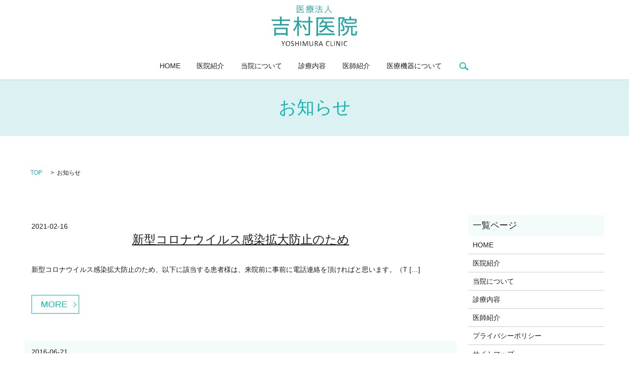

--- FILE ---
content_type: text/html; charset=UTF-8
request_url: https://www.yoshimura-iin.com/category/news
body_size: 3923
content:

<!DOCTYPE HTML>
<html lang="ja" prefix="og: http://ogp.me/ns#">
<head>
  <meta charset="utf-8">
  <meta http-equiv="X-UA-Compatible" content="IE=edge,chrome=1">
  <meta name="viewport" content="width=device-width, initial-scale=1">
  <title>お知らせ | 医療法人　吉村医院</title>
  
<!-- All in One SEO Pack 2.3.4.2 by Michael Torbert of Semper Fi Web Designob_start_detected [-1,-1] -->
<meta name="robots" content="noindex,follow" />

<link rel="canonical" href="https://www.yoshimura-iin.com/category/news" />
<!-- /all in one seo pack -->
<link rel="alternate" type="application/rss+xml" title="医療法人　吉村医院 &raquo; お知らせ カテゴリーのフィード" href="https://www.yoshimura-iin.com/category/news/feed" />
<link rel='stylesheet' id='contact-form-7-css'  href='https://www.yoshimura-iin.com/wp-content/plugins/contact-form-7/includes/css/styles.css?ver=4.4.2' type='text/css' media='all' />
<script type='text/javascript' src='https://www.yoshimura-iin.com/wp-content/themes/epress/assets/js/vendor/jquery.min.js?ver=4.4.33'></script>
  <link rel="stylesheet" href="https://www.yoshimura-iin.com/wp-content/themes/epress/assets/css/main.css">
  <script src="https://www.yoshimura-iin.com/wp-content/themes/epress/assets/js/vendor/respond.min.js"></script>

  <!-- facebook -->
  <script>(function(d, s, id) {
    var js, fjs = d.getElementsByTagName(s)[0];
    if (d.getElementById(id)) return;
    js = d.createElement(s); js.id = id;
    js.src = "//connect.facebook.net/ja_JP/sdk.js#xfbml=1&version=v2.0";
    fjs.parentNode.insertBefore(js, fjs);
  }(document, 'script', 'facebook-jssdk'));</script>

</head>
<body class="scrollTop">

  <header>
    <section class="primary_header">
      <div class="row">
                <div class="title">
                      <a href="https://www.yoshimura-iin.com/">
              <object type="image/svg+xml" data="/wp-content/uploads/logo.svg" alt="医療法人　吉村医院"></object>
            </a>
                  </div>
        <nav class="global_nav"><ul><li><a href="https://www.yoshimura-iin.com/">HOME</a></li>
<li><a href="https://www.yoshimura-iin.com/company">医院紹介</a></li>
<li><a href="https://www.yoshimura-iin.com/about">当院について</a></li>
<li><a href="https://www.yoshimura-iin.com/contents">診療内容</a></li>
<li><a href="https://www.yoshimura-iin.com/profile">医師紹介</a></li>
<li><a href="/about#anc01">医療機器について</a></li>

              <li class="gnav_search">
                <a href="#">search</a>
  <div class="epress_search">
    <form method="get" action="https://www.yoshimura-iin.com/">
      <input type="text" placeholder="" class="text" name="s" autocomplete="off" value="">
      <input type="submit" value="Search" class="submit">
    </form>
  </div>
  </li>
            </ul>
            <div class="menu_icon">
              <a href="#menu"><span>メニュー開閉</span></a>
            </div></nav>      </div>
    </section>
  </header>



  <main>

    
    
    
        <h1 class="wow" style="";>

        お知らせ
      
      </h1>



    
    


    <section class="bread_wrap">

      <div class="container gutters">

        <div class="row bread">

              <ul class="col span_12">
      <li><a href="https://www.yoshimura-iin.com">TOP</a></li>

    
    
      <li>お知らせ</li>
    </ul>
  
        </div>

      </div>

    </section>

    <section>

      <div class="container gutters">

        <div class="row">

          <div class="col span_9 column_main">

                              <article class="row article_list">
        <div class="col span_12">
          <div class="article_date">
            <p>2021-02-16</p>
          </div>
          <h2 class="wow">
            <a href="https://www.yoshimura-iin.com/news/206">新型コロナウイルス感染拡大防止のため</a>
          </h2>
        </div>
        <div class="col span_12 article_list_content">
          新型コロナウイルス感染拡大防止のため、以下に該当する患者様は、来院前に事前に電話連絡を頂ければと思います。（T [&hellip;]          <div class="article_button">
            <p class="effect01 more"><a href="https://www.yoshimura-iin.com/news/206" class="add_arrow">MORE</a></p>
          </div>
        </div>
      </article>
                    <article class="row article_list">
        <div class="col span_12">
          <div class="article_date">
            <p>2016-06-21</p>
          </div>
          <h2 class="wow">
            <a href="https://www.yoshimura-iin.com/news/110">ホームページを制作しました。</a>
          </h2>
        </div>
        <div class="col span_12 article_list_content">
          ホームページを制作しました。          <div class="article_button">
            <p class="effect01 more"><a href="https://www.yoshimura-iin.com/news/110" class="add_arrow">MORE</a></p>
          </div>
        </div>
      </article>
        
          </div>

          <div class="col span_3 column_sub">

            <div class="sidebar">
    <div class="widget_wrap"><p class="widget_header">一覧ページ</p>		<ul>
			<li class="page_item page-item-6"><a href="https://www.yoshimura-iin.com/">HOME</a></li>
<li class="page_item page-item-19"><a href="https://www.yoshimura-iin.com/company">医院紹介</a></li>
<li class="page_item page-item-21"><a href="https://www.yoshimura-iin.com/about">当院について</a></li>
<li class="page_item page-item-23"><a href="https://www.yoshimura-iin.com/contents">診療内容</a></li>
<li class="page_item page-item-25"><a href="https://www.yoshimura-iin.com/profile">医師紹介</a></li>
<li class="page_item page-item-11"><a href="https://www.yoshimura-iin.com/policy">プライバシーポリシー</a></li>
<li class="page_item page-item-15"><a href="https://www.yoshimura-iin.com/sitemap">サイトマップ</a></li>
		</ul>
		</div><div class="widget_wrap"><p class="widget_header">カテゴリー</p>		<ul>
	<li class="cat-item cat-item-2 current-cat"><a href="https://www.yoshimura-iin.com/category/news" >お知らせ</a>
</li>
		</ul>
</div>		<div class="widget_wrap">		<p class="widget_header">最近の投稿</p>		<ul>
					<li>
				<a href="https://www.yoshimura-iin.com/news/206">新型コロナウイルス感染拡大防止のため</a>
						</li>
					<li>
				<a href="https://www.yoshimura-iin.com/news/110">ホームページを制作しました。</a>
						</li>
				</ul>
		</div>		<div class="widget_wrap"><p class="widget_header">アーカイブ</p>		<ul>
			<li><a href='https://www.yoshimura-iin.com/date/2021/02'>2021年2月</a></li>
	<li><a href='https://www.yoshimura-iin.com/date/2016/06'>2016年6月</a></li>
		</ul>
		</div><div class="widget_wrap"><div id="calendar_wrap" class="calendar_wrap"><table id="wp-calendar">
	<caption>2026年1月</caption>
	<thead>
	<tr>
		<th scope="col" title="月曜日">月</th>
		<th scope="col" title="火曜日">火</th>
		<th scope="col" title="水曜日">水</th>
		<th scope="col" title="木曜日">木</th>
		<th scope="col" title="金曜日">金</th>
		<th scope="col" title="土曜日">土</th>
		<th scope="col" title="日曜日">日</th>
	</tr>
	</thead>

	<tfoot>
	<tr>
		<td colspan="3" id="prev"><a href="https://www.yoshimura-iin.com/date/2021/02">&laquo; 2月</a></td>
		<td class="pad">&nbsp;</td>
		<td colspan="3" id="next" class="pad">&nbsp;</td>
	</tr>
	</tfoot>

	<tbody>
	<tr>
		<td colspan="3" class="pad">&nbsp;</td><td>1</td><td>2</td><td>3</td><td>4</td>
	</tr>
	<tr>
		<td>5</td><td>6</td><td>7</td><td>8</td><td>9</td><td>10</td><td>11</td>
	</tr>
	<tr>
		<td>12</td><td>13</td><td>14</td><td>15</td><td>16</td><td>17</td><td>18</td>
	</tr>
	<tr>
		<td>19</td><td>20</td><td>21</td><td>22</td><td id="today">23</td><td>24</td><td>25</td>
	</tr>
	<tr>
		<td>26</td><td>27</td><td>28</td><td>29</td><td>30</td><td>31</td>
		<td class="pad" colspan="1">&nbsp;</td>
	</tr>
	</tbody>
	</table></div></div>1  </div>

          </div>

        </div>

      </div>

    </section>



    
    
<section class="comp_info">

<div class="container gutters">

<div class="row shopinfo">

<div class="col span_6">

<h3>医療法人 <span>吉村医院</span></h3>

<p>お問い合わせ<br /> <strong><span>TEL</span> 0774-76-8424</strong><br /> <br /> 住所：〒619-1154 京都府木津川市加茂町駅東二丁目6番地12<br />        JR加茂駅東口 徒歩2分</p>

<table class="table-schedule">
<thead>
<tr>
<th>診療時間</th>
<th>月</th>
<th>火</th>
<th>水</th>
<th>木</th>
<th>金</th>
<th>土</th>
</tr>
</thead>
<tbody>
<tr>
<th>午前09：00 ~ 12：00</th>
<td><img src="/wp-content/uploads/kuromaru.gif" alt="午前09：00 ~ 12：00診療"/></td>
<td><img src="/wp-content/uploads/kuromaru.gif" alt="午前09：00 ~ 12：00診療" /></td>
<td><img src="/wp-content/uploads/kuromaru.gif" alt="午前09：00 ~ 12：00診療" /></td>
<td><img src="/wp-content/uploads/kuromaru.gif" alt="午前09：00 ~ 12：00診療" /></td>
<td><img src="/wp-content/uploads/kuromaru.gif" alt="午前09：00 ~ 12：00診療" /></td>
<td><img src="/wp-content/uploads/kuromaru.gif" alt="午前09：00 ~ 12：00診療" /></td>
</tr>
<tr>
<th>午後14：00 ~ 16：00</th>
<td>/</td>
<td>/</td>
<td>○</td>
<td>/</td>
<td>/</td>
<td>/</td>
</tr>
<tr>
<th>夜間17：00 ~ 19：30</th>
<td><big>▲</big></td>
<td><img src="/wp-content/uploads/kuromaru.gif" alt="夜間17：00 ~ 19：30診療" /></td>
<td>/</td>
<td><img src="/wp-content/uploads/kuromaru.gif" alt="夜間17：00 ~ 19：30診療" /></td>
<td><img src="/wp-content/uploads/kuromaru.gif" alt="夜間17：00 ~ 19：30診療" /></td>
<td>/</td>
</tr>
</tbody>
</table>

<p>【休診】日曜日・祝日<br /> <span>※月曜日は午後18:00より</span><br /> ※水曜日午後は予約制の専門診(生活習慣病)です<br>※管理栄養士による栄養指導をしております。詳細はお問い合わせ下さい。</p>

</div>

<div class="col span_6">

<div class="map_container" style="margin-bottom: 10%;"><iframe width="300" height="150" style="border: 0;" src="https://www.google.com/maps/embed?pb=!1m0!3m2!1sja!2sus!4v1468910008809!6m8!1m7!1srAuiVWEGbrcAAAQvPCIeyg!2m2!1d34.75182460377361!2d135.870924008015!3f2.75!4f-0.7199999999999989!5f0.4000000000000002" frameborder="0" allowfullscreen="allowfullscreen" class="googlemap"></iframe></div>

</div>

</div>

</div>

</section>

    
  </main>

<footer>
    <div class="container">
      <div class="row">
        <nav class="col span_6"><ul><li><a href="https://www.yoshimura-iin.com/">HOME</a></li>
<li><a href="https://www.yoshimura-iin.com/policy">プライバシーポリシー</a></li>
<li><a href="https://www.yoshimura-iin.com/sitemap">サイトマップ</a></li>
</ul></nav>        <div class="col span_6 copyright">
          <p>Copyright(C) 医療法人 吉村医院 All Rights Reserved.</p>
        </div>
      </div>
    </div>
    <p class="pagetop"><a href="#top"></a></p>
  </footer>

  <script src="https://www.yoshimura-iin.com/wp-content/themes/epress/assets/js/vendor/bundle.js"></script>
  <script src="https://www.yoshimura-iin.com/wp-content/themes/epress/assets/js/main.js"></script>

  <!-- twitter -->
  <script>!function(d,s,id){var js,fjs=d.getElementsByTagName(s)[0],p=/^http:/.test(d.location)?'http':'https';if(!d.getElementById(id)){js=d.createElement(s);js.id=id;js.src=p+'://platform.twitter.com/widgets.js';fjs.parentNode.insertBefore(js,fjs);}}(document, 'script', 'twitter-wjs');</script>
  <!-- google+ -->
  <script src="https://apis.google.com/js/platform.js" async defer>{lang: "ja"}</script>

  <script type='text/javascript' src='https://www.yoshimura-iin.com/wp-content/plugins/contact-form-7/includes/js/jquery.form.min.js?ver=3.51.0-2014.06.20'></script>
<script type='text/javascript'>
/* <![CDATA[ */
var _wpcf7 = {"loaderUrl":"https:\/\/www.yoshimura-iin.com\/wp-content\/plugins\/contact-form-7\/images\/ajax-loader.gif","recaptchaEmpty":"\u3042\u306a\u305f\u304c\u30ed\u30dc\u30c3\u30c8\u3067\u306f\u306a\u3044\u3053\u3068\u3092\u8a3c\u660e\u3057\u3066\u304f\u3060\u3055\u3044\u3002","sending":"\u9001\u4fe1\u4e2d ..."};
/* ]]> */
</script>
<script type='text/javascript' src='https://www.yoshimura-iin.com/wp-content/plugins/contact-form-7/includes/js/scripts.js?ver=4.4.2'></script>
</body>
</html>



--- FILE ---
content_type: image/svg+xml
request_url: https://www.yoshimura-iin.com/wp-content/uploads/logo.svg
body_size: 18419
content:
<?xml version="1.0" encoding="utf-8"?>
<!-- Generator: Adobe Illustrator 19.2.1, SVG Export Plug-In . SVG Version: 6.00 Build 0)  -->
<svg version="1.1" id="レイヤー_1" xmlns="http://www.w3.org/2000/svg" xmlns:xlink="http://www.w3.org/1999/xlink" x="0px"
	 y="0px" viewBox="0 0 174.4 84.5" style="enable-background:new 0 0 174.4 84.5;" xml:space="preserve">
<style type="text/css">
	.st0{fill:#24A39F;}
	.st1{fill:#323333;}
</style>
<g>
	<path class="st0" d="M66.1,15.6c-0.5-0.1-1-0.1-1.7-0.1h-12v0.8h-1.3c0.1-0.6,0.1-1.2,0.1-1.9V2.9c0-0.7,0-1.2-0.1-1.8
		c0.5,0.1,1,0.1,1.8,0.1h11c0.7,0,1.1,0,1.7-0.1v1.2c-0.5-0.1-1-0.1-1.7-0.1H52.4v12.3h12c0.7,0,1.2,0,1.7-0.1V15.6z M60,8.8
		c0.9,2,2.4,3,5.5,3.8c-0.3,0.3-0.5,0.6-0.6,1.1c-1.8-0.6-2.6-1-3.6-1.7c-0.9-0.7-1.6-1.5-2.1-2.6c-0.5,1.2-1.1,2-2,2.6
		c-0.9,0.7-1.9,1.2-3.1,1.6c-0.2-0.4-0.4-0.7-0.7-1c2.7-0.8,4.3-2,4.9-3.8h-3.1c-0.9,0-1.3,0-1.8,0.1V7.8c0.5,0.1,0.9,0.1,1.8,0.1
		h3.3c0.1-0.8,0.2-1.2,0.2-2.5H56c-0.5,0.8-0.8,1.1-1.6,2c-0.3-0.3-0.5-0.4-0.9-0.6c1.2-1.1,1.9-2.1,2.4-3.3
		c0.1-0.3,0.2-0.5,0.3-0.9l1.1,0.3c-0.1,0.3-0.1,0.3-0.4,0.8c-0.1,0.2-0.2,0.4-0.3,0.7h6.2c0.9,0,1.3,0,1.7-0.1v1.1
		c-0.5-0.1-1-0.1-1.7-0.1h-3c-0.1,1.7-0.1,1.7-0.2,2.5h4.4c0.8,0,1.2,0,1.7-0.1v1.2c-0.5-0.1-1-0.1-1.7-0.1H60z"/>
	<path class="st0" d="M78.1,1.4c0-0.5,0-0.8-0.1-1.2h1.3c-0.1,0.3-0.1,0.6-0.1,1.2v0.2h4.6c0.9,0,1.4,0,1.9-0.1v1.1
		c-0.5-0.1-1-0.1-1.9-0.1H73.3v3.1c0,3.4-0.3,5.9-0.8,7.5c-0.4,1.1-0.7,1.8-1.6,3c-0.3-0.4-0.5-0.5-0.9-0.8c0.8-0.9,1.3-1.9,1.6-3
		c0.3-0.8,0.4-1.5,0.5-3.1c-0.7,0.4-1.2,0.7-1.9,1.1c-0.2,0.1-0.2,0.1-0.4,0.2l-0.4-1.1c0.6-0.1,1.8-0.7,2.8-1.3c0-0.7,0-1.1,0-1.9
		c0-3.7,0-4.1-0.1-4.8c0.6,0.1,1.2,0.1,2,0.1h3.9V1.4z M70.5,3.5c0.6,1.1,0.8,1.7,1.3,3.2l-0.9,0.5c-0.4-1.4-0.7-2.1-1.3-3.2
		L70.5,3.5z M76.7,13c-1.1,1.4-1.8,2.1-3.2,3c-0.3-0.4-0.5-0.5-0.8-0.8c1.5-0.9,2.2-1.5,3-2.8L76.7,13z M75.2,8.5
		c-0.4,0.3-0.7,0.5-1.4,0.8c-0.2-0.3-0.3-0.5-0.6-0.8c1-0.4,1.5-0.8,2.3-1.4c-0.5-0.5-0.9-0.9-1.6-1.3l0.7-0.6
		c0.7,0.5,1.1,0.9,1.6,1.3c0.6-0.6,0.9-1,1.4-1.7h-2.3c-0.7,0-1.1,0-1.5,0.1v-1C74.2,4,74.6,4,75.3,4h2.8c0.2-0.4,0.2-0.6,0.4-1.1
		L79.7,3c-0.2,0.5-0.3,0.6-0.5,1h4.5c0.7,0,1.2,0,1.7-0.1V5c-0.5-0.1-0.9-0.1-1.7-0.1h-2.9c0.6,0.9,0.9,1.2,1.7,1.8
		c0.8-0.6,1.2-1,1.5-1.5L85,5.8c-0.8,0.7-1.2,1-1.7,1.5c0.9,0.6,1.5,0.9,2.8,1.3c-0.3,0.4-0.4,0.6-0.5,0.9c-0.9-0.4-1.3-0.6-2-1v2.1
		c0,0.9,0,1.2,0.1,1.6c-0.4-0.1-0.9-0.1-1.5-0.1h-2.3v3c0,0.9-0.4,1.2-1.6,1.2c-0.6,0-1.2,0-1.9-0.1c0-0.4-0.1-0.7-0.3-1.1
		c0.7,0.1,1.3,0.2,1.9,0.2c0.6,0,0.7-0.1,0.7-0.4v-2.7h-1.8c-0.8,0-1.2,0-1.7,0.1c0.1-0.5,0.1-0.7,0.1-1.6V8.5z M76.2,9.1h6.3V7.9
		h-6.3V9.1z M76.2,11.3h6.3V10h-6.3V11.3z M81.7,7c-0.8-0.7-1.1-1.1-1.8-2.1h-1.1c-0.5,0.9-1,1.4-1.7,2.1H81.7z M82.3,12.4
		c1.1,1.3,1.9,1.9,3.3,2.7c-0.2,0.2-0.5,0.5-0.7,0.9c-1.5-1-2.3-1.6-3.4-3L82.3,12.4z"/>
	<path class="st0" d="M88.7,4.8c1.1,0.7,1.7,1.1,3,2.2L91,8c-1-1-1.8-1.6-3-2.3L88.7,4.8z M91.8,10.5c-0.7,1.9-1.3,2.9-2.3,4.7
		c-0.1,0.2-0.2,0.3-0.3,0.7l-1-0.9c0.3-0.4,0.6-0.8,1.1-1.5c0.7-1.3,1.1-2,1.7-3.6L91.8,10.5z M89.8,0.7C90.9,1.5,91.6,2,92.6,3
		l-0.7,0.9c-0.9-1-1.6-1.6-2.8-2.4L89.8,0.7z M94.8,4.4c-0.6,0-1.2,0-1.7,0.1V3.3c0.4,0.1,1,0.1,1.7,0.1h2.4V2.2
		c0-0.8,0-1.3-0.1-1.7h1.3c-0.1,0.5-0.1,1-0.1,1.7v1.2h3.3c0.6,0,1.1,0,1.6-0.1v1.2c-0.5-0.1-0.9-0.1-1.6-0.1h-3.3v3.2h3.9
		c0.7,0,1.1,0,1.6-0.1v1.2c-0.5-0.1-1-0.1-1.6-0.1h-4.5c-1,2.6-1.4,3.4-2.4,5.5c3.1-0.3,4.3-0.4,6-0.8c-0.7-1.2-1.1-1.7-2.1-3
		l0.9-0.5c1.5,1.9,2.4,3.2,3.7,5.5l-1.1,0.6c-0.5-0.9-0.6-1.2-0.9-1.8c-1.4,0.2-1.4,0.2-3.1,0.5c-1.3,0.2-1.3,0.2-5.1,0.6
		c-0.7,0.1-1,0.1-1.3,0.2L92,14.3c0.3,0,0.4,0,0.6,0c0.3,0,0.8,0,1.5-0.1c1.2-2,1.9-3.6,2.5-5.6H94c-0.6,0-1.2,0-1.7,0.1V7.5
		c0.5,0.1,1,0.1,1.7,0.1h3.2V4.4H94.8z"/>
	<path class="st0" d="M115.6,0.7c-0.1,0.3-0.1,1-0.1,1.6c0,1,0.2,2.8,0.4,3.8c0.3,1.4,1.2,3.5,2.3,4.9c0.7,1,1.6,2,2.6,2.8
		c0.6,0.5,1,0.8,2,1.4c-0.4,0.4-0.6,0.6-0.9,1.1c-2.1-1.5-3.4-2.7-4.6-4.5c-1.1-1.6-1.7-3.2-2.3-5.6c-0.3,1.7-0.6,2.6-1.2,3.9
		c-0.6,1.3-1.4,2.5-2.5,3.6c-1,1-1.7,1.6-3.2,2.6c-0.3-0.5-0.5-0.7-0.9-1c1.8-1,2.6-1.6,3.6-2.6c2.4-2.6,3.6-6,3.6-10.3
		c0-0.7,0-1.1-0.1-1.5H115.6z"/>
</g>
<g>
	<path class="st0" d="M16.7,27.3c0-1.9,0-2.8-0.3-3.8h3.9c-0.2,1.1-0.3,2.1-0.3,3.8v2.1h12.7c2.1,0,3.5-0.1,4.7-0.3v3.5
		c-1.5-0.2-2.8-0.2-4.7-0.2H20v6.4h10.6c2,0,3.1,0,4.2-0.2v3.4c-1.1-0.1-2.4-0.2-4.2-0.2H6.7c-1.8,0-3.1,0.1-4.2,0.2v-3.4
		c1.1,0.2,2.3,0.2,4.2,0.2h10v-6.4H4.6c-2.2,0-3.4,0-4.7,0.2v-3.5c1.3,0.2,2.7,0.3,4.7,0.3h12.1V27.3z M4.9,62.5
		c0.2-1.4,0.3-2.7,0.3-4.2v-8.5c0-1.4,0-2.5-0.2-3.7c1,0.1,1.8,0.2,3.3,0.2h21c1.5,0,2.3,0,3.3-0.2c-0.2,1.2-0.2,2.2-0.2,3.7v8.5
		c0,1.6,0.1,2.9,0.3,4.2h-3.6v-2H8.4v2H4.9z M8.4,57.4h20.5v-8.1H8.4V57.4z"/>
	<path class="st0" d="M52.1,27.5c0-1.7-0.1-2.7-0.3-3.8h3.7c-0.2,1.2-0.3,2.1-0.3,3.9v4.5H57c1.4,0,2.5,0,3.8-0.2v3.4
		C59.5,35.1,58.4,35,57,35h-1.6c1.8,4.3,3.4,6.7,6,9.5c-0.7,0.9-1.2,1.8-1.8,3c-2.1-2.9-3.1-4.6-4.6-8.2c0.2,2.8,0.2,4.2,0.2,7.5v12
		c0,2,0.1,3.1,0.3,4.3h-3.7c0.2-1.1,0.3-2.3,0.3-4.2v-11c0-2.9,0-4.8,0.2-7.5c-1.8,5.8-3.7,9.5-6.6,13.3c-0.6-1.3-1.2-2.2-2-3
		c3.3-3.7,6.6-10.2,7.9-15.6h-2.7c-1.6,0-2.6,0-3.9,0.2v-3.4c1.3,0.1,2.4,0.2,4,0.2h3.1V27.5z M78.3,58.3c0,1.7-0.4,2.7-1.3,3.2
		c-0.7,0.4-1.9,0.6-4.2,0.6c-1.5,0-2.6,0-4.9-0.2c-0.2-1.5-0.4-2.3-1-3.5c2.8,0.4,4.4,0.5,5.9,0.5c1.8,0,2.1-0.2,2.1-1.1V35.5h-8.6
		c-1.8,0-3.5,0.1-4.6,0.3v-3.5c1.2,0.2,2.6,0.3,4.6,0.3H75v-3.6c0-2.1-0.1-3.7-0.3-5h3.9c-0.2,1.3-0.3,2.9-0.3,5v3.6h0.9
		c1.8,0,2.9-0.1,4.1-0.3v3.4c-1.3-0.1-2.7-0.2-4.1-0.2h-1V58.3z M68.2,51.5c-1.8-4.6-3.3-7.2-5.9-10.8l2.9-1.5
		c2.6,3.5,4.2,6.4,6,10.4L68.2,51.5z"/>
	<path class="st0" d="M128.2,61.5c-1.3-0.2-2.5-0.3-4.4-0.3H94.5v2h-3.7c0.2-1.4,0.3-2.9,0.3-4.8V29.6c0-1.9-0.1-3.1-0.2-4.5
		c1.3,0.2,2.5,0.2,4.6,0.2H123c1.8,0,2.9-0.1,4.4-0.3v3.6c-1.4-0.2-2.5-0.3-4.4-0.3H94.5v29.8h29.3c1.9,0,3.1-0.1,4.4-0.3V61.5z
		 M113.5,44.7c1.3,2.5,2.7,4.1,5.2,5.6c2.1,1.3,4.2,2,8.3,3c-0.8,1-1.3,1.9-1.8,3.2c-4.4-1.4-6.6-2.4-8.8-4.1
		c-2.2-1.6-3.8-3.4-5.2-6c-1.1,2.6-2.6,4.5-4.9,6.1c-2.3,1.7-4.6,2.8-7.9,3.9c-0.5-1.2-1.1-2-2-2.9c6.6-1.8,10.5-4.6,12-8.8h-7.3
		c-2.2,0-3.3,0-4.5,0.2v-3.3c1.3,0.2,2.2,0.2,4.5,0.2h7.9c0.3-1.9,0.3-2.1,0.4-5.6h-6.4c-1.2,1.7-2,2.6-3.8,4.5
		c-0.8-0.8-1.4-1.3-2.6-1.9c3.7-3.4,5.8-6.4,6.7-9.9l3.2,1c-0.3,0.7-0.3,0.7-0.6,1.3c-0.5,1-0.7,1.3-1.1,2.2h15.1
		c2.2,0,3.1,0,4.3-0.2v3.3c-1.4-0.2-2.6-0.2-4.2-0.2h-7.3c-0.1,3.5-0.1,3.8-0.4,5.6h10.5c2,0,3.1,0,4.3-0.3V45
		c-1.3-0.2-2.4-0.3-4.3-0.3H113.5z"/>
	<path class="st0" d="M135.8,28.4c0-1.2,0-2.3-0.1-3.5c0.7,0.1,1.6,0.1,3,0.1h6.1c1.4,0,2.1,0,2.7-0.2l1.6,1.8
		c-0.2,0.3-0.4,0.9-0.7,1.4c-1.5,3.8-2.7,6.6-4.3,9.9c1.9,2.5,2.6,3.7,3.3,5.5c0.6,1.6,1,3.5,1,5.2c0,3.7-1.4,4.8-6.3,4.8
		c-0.2,0-0.5,0-0.9,0c-0.1-1.5-0.3-2.2-0.7-3.3c0.9,0.2,1.7,0.3,2.5,0.3c1.9,0,2.3-0.3,2.3-2.1c0-1.8-0.6-3.9-1.6-5.8
		c-0.6-1.2-1.5-2.3-3-4.2c1.9-3.6,3.2-6.6,4.4-10.4h-6v30.9c0,1.9,0,3,0.2,4.3h-3.6c0.2-1.2,0.3-2.6,0.3-4.3V28.4z M153,45.3
		c-1.8,0-2.8,0-4,0.2v-3.3c1.1,0.1,2.4,0.2,4,0.2h16.2c1.9,0,3,0,4.2-0.3v3.3c-1.3-0.2-2.4-0.3-4.2-0.3H165v13c0,0.8,0.5,1,2.9,1
		c1.5,0,2.1-0.2,2.4-0.7c0.4-0.7,0.6-2.3,0.8-5.9c1.2,0.7,1.7,0.9,3.1,1.2c-0.7,7.8-1.3,8.5-6.5,8.5c-4.6,0-5.9-0.6-5.9-2.8V45.3
		h-4.1c-0.4,5.8-1.2,8.5-3.1,11.3c-1.8,2.7-4.4,4.5-9.2,6.5c-0.8-1.2-1.3-1.9-2.3-2.7c4.9-1.6,7.4-3.3,9.1-5.9
		c1.4-2.2,2-4.3,2.2-9.2H153z M158.5,26.7c0-1.3-0.1-2.3-0.3-3.2h3.9c-0.2,0.8-0.3,1.7-0.3,3.2v1.6h7.2c1.5,0,2.9-0.1,4-0.2
		c-0.1,0.9-0.1,1.4-0.1,2.9v3c0,1.3,0,2,0.2,2.9h-3.1v1.5c-1.1-0.1-2-0.2-3.3-0.2h-12.1c-1.3,0-2.3,0-3.3,0.2V37h-3
		c0.1-1.3,0.1-1.6,0.1-3V31c0-1.3,0-1.7-0.1-2.8c1.6,0.1,2.6,0.2,4.5,0.2h5.7V26.7z M169.8,31.3h-18.2v4c0.9,0.1,1.6,0.1,3.1,0.1
		h12.1c1.5,0,2.2,0,3-0.1V31.3z"/>
</g>
<g>
	<path class="st1" d="M23.9,79.7v3.7c0,0,0,0.1,0,0.1c0,0-0.1,0.1-0.1,0.1s-0.1,0-0.2,0s-0.2,0-0.3,0c-0.1,0-0.2,0-0.3,0
		s-0.2,0-0.2,0s-0.1,0-0.1-0.1c0,0,0-0.1,0-0.1v-3.7l-2.8-5.6c-0.1-0.1-0.1-0.2-0.1-0.3c0-0.1,0-0.1,0-0.2c0,0,0.1-0.1,0.2-0.1
		c0.1,0,0.2,0,0.4,0c0.2,0,0.3,0,0.4,0c0.1,0,0.2,0,0.2,0s0.1,0,0.1,0.1c0,0,0.1,0.1,0.1,0.1l1.4,2.9c0.1,0.3,0.3,0.6,0.4,0.9
		c0.1,0.3,0.3,0.6,0.4,0.9h0c0.1-0.3,0.2-0.6,0.4-0.9c0.1-0.3,0.3-0.6,0.4-0.9l1.4-2.9c0-0.1,0-0.1,0.1-0.1c0,0,0.1-0.1,0.1-0.1
		c0,0,0.1,0,0.2,0c0.1,0,0.2,0,0.3,0c0.2,0,0.3,0,0.4,0c0.1,0,0.2,0,0.2,0.1c0,0,0.1,0.1,0,0.2s0,0.2-0.1,0.3L23.9,79.7z"/>
	<path class="st1" d="M37.4,78.5c0,0.8-0.1,1.5-0.3,2.2c-0.2,0.6-0.5,1.2-0.8,1.6c-0.4,0.5-0.8,0.8-1.4,1c-0.6,0.2-1.2,0.4-2,0.4
		c-0.7,0-1.4-0.1-1.9-0.3c-0.5-0.2-1-0.5-1.4-1c-0.4-0.4-0.6-1-0.8-1.6s-0.3-1.4-0.3-2.2c0-0.8,0.1-1.5,0.3-2.1
		c0.2-0.6,0.5-1.2,0.9-1.6c0.4-0.4,0.9-0.8,1.4-1c0.6-0.2,1.2-0.4,2-0.4c0.7,0,1.4,0.1,1.9,0.3c0.5,0.2,1,0.5,1.4,1s0.6,0.9,0.8,1.6
		C37.3,77,37.4,77.7,37.4,78.5z M36,78.6c0-0.6-0.1-1.1-0.1-1.6c-0.1-0.5-0.3-0.9-0.5-1.3c-0.2-0.4-0.5-0.6-0.9-0.8
		c-0.4-0.2-0.9-0.3-1.4-0.3c-0.6,0-1.1,0.1-1.4,0.3c-0.4,0.2-0.7,0.5-0.9,0.9c-0.2,0.4-0.4,0.8-0.5,1.3s-0.2,1-0.2,1.5
		c0,0.6,0,1.1,0.1,1.6c0.1,0.5,0.3,0.9,0.5,1.3c0.2,0.4,0.5,0.6,0.9,0.8c0.4,0.2,0.9,0.3,1.5,0.3c0.6,0,1.1-0.1,1.5-0.3
		c0.4-0.2,0.7-0.5,1-0.9c0.2-0.4,0.4-0.8,0.5-1.3C36,79.6,36,79.1,36,78.6z"/>
	<path class="st1" d="M45.5,80.8c0,0.5-0.1,0.9-0.3,1.2s-0.4,0.7-0.7,0.9c-0.3,0.3-0.7,0.4-1.1,0.6c-0.4,0.1-0.9,0.2-1.3,0.2
		c-0.3,0-0.6,0-0.9-0.1c-0.3-0.1-0.5-0.1-0.8-0.2c-0.2-0.1-0.4-0.2-0.6-0.3c-0.2-0.1-0.3-0.2-0.3-0.2c-0.1-0.1-0.1-0.1-0.1-0.2
		c0-0.1,0-0.2,0-0.4c0-0.1,0-0.2,0-0.3s0-0.1,0-0.2c0,0,0-0.1,0.1-0.1s0.1,0,0.1,0c0.1,0,0.2,0,0.3,0.1c0.1,0.1,0.3,0.2,0.5,0.3
		c0.2,0.1,0.5,0.2,0.7,0.3c0.3,0.1,0.6,0.1,1,0.1c0.3,0,0.5,0,0.8-0.1c0.2-0.1,0.4-0.2,0.6-0.3c0.2-0.1,0.3-0.3,0.4-0.5
		c0.1-0.2,0.1-0.4,0.1-0.7c0-0.3-0.1-0.5-0.2-0.7s-0.3-0.4-0.5-0.5c-0.2-0.2-0.4-0.3-0.7-0.4s-0.5-0.3-0.8-0.4
		c-0.3-0.1-0.6-0.3-0.8-0.4s-0.5-0.3-0.7-0.6s-0.4-0.5-0.5-0.8c-0.1-0.3-0.2-0.6-0.2-1c0-0.4,0.1-0.8,0.2-1.1
		c0.2-0.3,0.4-0.6,0.6-0.8c0.3-0.2,0.6-0.4,1-0.5c0.4-0.1,0.8-0.2,1.2-0.2c0.2,0,0.4,0,0.7,0.1c0.2,0,0.4,0.1,0.6,0.2
		c0.2,0.1,0.4,0.1,0.5,0.2c0.2,0.1,0.3,0.1,0.3,0.2c0,0,0.1,0.1,0.1,0.1c0,0,0,0.1,0,0.1s0,0.1,0,0.2c0,0.1,0,0.1,0,0.2
		c0,0.1,0,0.2,0,0.2c0,0.1,0,0.1,0,0.2c0,0,0,0.1-0.1,0.1s-0.1,0-0.1,0c-0.1,0-0.1,0-0.3-0.1c-0.1-0.1-0.3-0.2-0.4-0.2
		c-0.2-0.1-0.4-0.2-0.6-0.2c-0.2-0.1-0.5-0.1-0.8-0.1c-0.3,0-0.5,0-0.7,0.1s-0.4,0.2-0.5,0.3c-0.1,0.1-0.2,0.3-0.3,0.4
		c-0.1,0.2-0.1,0.3-0.1,0.5c0,0.3,0.1,0.5,0.2,0.7c0.1,0.2,0.3,0.4,0.5,0.5c0.2,0.2,0.5,0.3,0.7,0.4c0.3,0.1,0.5,0.3,0.8,0.4
		c0.3,0.1,0.6,0.3,0.8,0.4c0.3,0.2,0.5,0.3,0.7,0.6c0.2,0.2,0.4,0.5,0.5,0.8C45.4,80,45.5,80.4,45.5,80.8z"/>
	<path class="st1" d="M55.1,83.4c0,0,0,0.1,0,0.1S55,83.5,55,83.5s-0.1,0-0.2,0s-0.2,0-0.3,0c-0.1,0-0.2,0-0.3,0c-0.1,0-0.1,0-0.2,0
		c-0.1,0-0.1,0-0.1-0.1c0,0,0-0.1,0-0.1V79h-4.5v4.4c0,0,0,0.1,0,0.1s-0.1,0.1-0.1,0.1c-0.1,0-0.1,0-0.2,0s-0.2,0-0.3,0
		c-0.1,0-0.2,0-0.3,0s-0.2,0-0.2,0s-0.1,0-0.1-0.1s0-0.1,0-0.1v-9.5c0,0,0-0.1,0-0.1s0.1-0.1,0.1-0.1c0.1,0,0.1,0,0.2,0
		c0.1,0,0.2,0,0.3,0c0.1,0,0.2,0,0.3,0c0.1,0,0.2,0,0.2,0c0.1,0,0.1,0,0.1,0.1s0,0.1,0,0.1v4h4.5v-4c0,0,0-0.1,0-0.1
		c0,0,0.1-0.1,0.1-0.1c0.1,0,0.1,0,0.2,0c0.1,0,0.2,0,0.3,0c0.1,0,0.2,0,0.3,0c0.1,0,0.2,0,0.2,0c0.1,0,0.1,0,0.1,0.1s0,0.1,0,0.1
		V83.4z"/>
	<path class="st1" d="M59.7,83.4c0,0,0,0.1,0,0.1s-0.1,0.1-0.1,0.1c-0.1,0-0.1,0-0.2,0s-0.2,0-0.3,0c-0.1,0-0.2,0-0.3,0
		s-0.2,0-0.2,0s-0.1,0-0.1-0.1s0-0.1,0-0.1v-9.5c0,0,0-0.1,0-0.1s0.1-0.1,0.1-0.1c0.1,0,0.1,0,0.2,0c0.1,0,0.2,0,0.3,0
		c0.1,0,0.2,0,0.3,0c0.1,0,0.2,0,0.2,0c0.1,0,0.1,0,0.1,0.1s0,0.1,0,0.1V83.4z"/>
	<path class="st1" d="M73.8,83.4c0,0,0,0.1,0,0.1s-0.1,0.1-0.1,0.1s-0.1,0-0.2,0s-0.2,0-0.3,0c-0.1,0-0.2,0-0.3,0s-0.2,0-0.2,0
		c-0.1,0-0.1,0-0.1-0.1s0-0.1,0-0.1v-8.7h0L69,83.4c0,0,0,0.1-0.1,0.1c0,0-0.1,0-0.1,0.1c-0.1,0-0.1,0-0.2,0c-0.1,0-0.2,0-0.3,0
		c-0.1,0-0.2,0-0.3,0c-0.1,0-0.1,0-0.2,0c-0.1,0-0.1,0-0.1-0.1c0,0,0-0.1-0.1-0.1l-3.3-8.7h0v8.7c0,0,0,0.1,0,0.1s-0.1,0.1-0.1,0.1
		s-0.1,0-0.2,0c-0.1,0-0.2,0-0.3,0c-0.1,0-0.2,0-0.3,0c-0.1,0-0.2,0-0.2,0c0,0-0.1,0-0.1-0.1s0-0.1,0-0.1v-9.1
		c0-0.2,0.1-0.4,0.2-0.5c0.1-0.1,0.2-0.1,0.4-0.1h0.8c0.2,0,0.3,0,0.4,0c0.1,0,0.2,0.1,0.3,0.1c0.1,0.1,0.2,0.2,0.2,0.3
		c0.1,0.1,0.1,0.2,0.2,0.4l2.8,7.2h0l3-7.2c0.1-0.2,0.1-0.3,0.2-0.4c0.1-0.1,0.1-0.2,0.2-0.3c0.1-0.1,0.2-0.1,0.3-0.1
		c0.1,0,0.2,0,0.3,0h0.9c0.1,0,0.2,0,0.2,0s0.1,0.1,0.2,0.1c0,0,0.1,0.1,0.1,0.2s0,0.2,0,0.3V83.4z"/>
	<path class="st1" d="M84.5,79.9c0,0.6-0.1,1.1-0.3,1.6c-0.2,0.5-0.4,0.9-0.8,1.2c-0.3,0.3-0.7,0.6-1.2,0.7c-0.5,0.2-1,0.3-1.6,0.3
		c-0.5,0-1-0.1-1.5-0.2c-0.5-0.2-0.8-0.4-1.2-0.7c-0.3-0.3-0.6-0.7-0.7-1.2c-0.2-0.5-0.3-1-0.3-1.6v-6.2c0,0,0-0.1,0-0.1
		s0.1-0.1,0.1-0.1c0.1,0,0.1,0,0.2,0c0.1,0,0.2,0,0.3,0c0.1,0,0.2,0,0.3,0c0.1,0,0.2,0,0.2,0c0,0,0.1,0,0.1,0.1c0,0,0,0.1,0,0.1v6
		c0,0.5,0.1,0.9,0.2,1.2c0.1,0.3,0.3,0.6,0.5,0.9c0.2,0.2,0.5,0.4,0.8,0.5s0.6,0.2,1,0.2c0.4,0,0.7-0.1,1-0.2
		c0.3-0.1,0.6-0.3,0.8-0.5c0.2-0.2,0.4-0.5,0.5-0.8c0.1-0.3,0.2-0.7,0.2-1.2v-6.1c0,0,0-0.1,0-0.1s0.1-0.1,0.1-0.1
		c0.1,0,0.1,0,0.2,0c0.1,0,0.2,0,0.3,0c0.1,0,0.2,0,0.3,0c0.1,0,0.2,0,0.2,0c0,0,0.1,0,0.1,0.1s0,0.1,0,0.1V79.9z"/>
	<path class="st1" d="M94.4,83.4c0,0,0,0.1,0,0.1c0,0,0,0.1-0.1,0.1c-0.1,0-0.1,0-0.2,0c-0.1,0-0.2,0-0.4,0c-0.1,0-0.2,0-0.3,0
		s-0.2,0-0.2,0s-0.1-0.1-0.1-0.1c0,0-0.1-0.1-0.1-0.2L92.1,81c-0.1-0.3-0.2-0.5-0.3-0.7s-0.3-0.4-0.4-0.6c-0.2-0.2-0.3-0.3-0.6-0.4
		s-0.5-0.1-0.8-0.1h-0.9v4.2c0,0,0,0.1,0,0.1S89,83.5,89,83.5c0,0-0.1,0-0.2,0s-0.2,0-0.3,0c-0.1,0-0.2,0-0.3,0s-0.2,0-0.2,0
		s-0.1,0-0.1-0.1s0-0.1,0-0.1v-9.2c0-0.2,0.1-0.3,0.2-0.4c0.1-0.1,0.2-0.1,0.3-0.1h2.1c0.3,0,0.5,0,0.6,0c0.2,0,0.3,0,0.4,0
		c0.4,0.1,0.7,0.2,1,0.3c0.3,0.1,0.5,0.3,0.7,0.5c0.2,0.2,0.3,0.5,0.4,0.8c0.1,0.3,0.1,0.6,0.1,0.9c0,0.3,0,0.6-0.1,0.9
		c-0.1,0.3-0.2,0.5-0.4,0.7c-0.2,0.2-0.4,0.4-0.6,0.5c-0.2,0.1-0.5,0.3-0.8,0.4c0.2,0.1,0.3,0.2,0.4,0.3c0.1,0.1,0.3,0.2,0.4,0.4
		c0.1,0.2,0.2,0.3,0.3,0.5c0.1,0.2,0.2,0.4,0.3,0.7l0.9,2.2c0.1,0.2,0.1,0.3,0.1,0.4C94.4,83.3,94.4,83.3,94.4,83.4z M92.4,76.4
		c0-0.4-0.1-0.7-0.3-1c-0.2-0.3-0.5-0.5-0.9-0.6c-0.1,0-0.3-0.1-0.4-0.1c-0.2,0-0.4,0-0.6,0h-1.1v3.3h1.3c0.3,0,0.6,0,0.9-0.1
		s0.5-0.2,0.6-0.4s0.3-0.3,0.4-0.5C92.4,76.8,92.4,76.6,92.4,76.4z"/>
	<path class="st1" d="M104.4,83.1c0,0.1,0.1,0.2,0.1,0.3c0,0.1,0,0.1-0.1,0.2c0,0-0.1,0.1-0.2,0.1s-0.2,0-0.4,0s-0.3,0-0.4,0
		c-0.1,0-0.2,0-0.2,0c0,0-0.1,0-0.1-0.1s0-0.1-0.1-0.1l-0.9-2.4h-4.1l-0.8,2.4c0,0,0,0.1-0.1,0.1c0,0-0.1,0.1-0.1,0.1
		c0,0-0.1,0-0.2,0c-0.1,0-0.2,0-0.3,0c-0.1,0-0.3,0-0.4,0s-0.2,0-0.2-0.1c0,0-0.1-0.1-0.1-0.2c0-0.1,0-0.2,0.1-0.3l3.3-9.2
		c0-0.1,0-0.1,0.1-0.1c0,0,0.1-0.1,0.1-0.1s0.1,0,0.2,0c0.1,0,0.2,0,0.4,0c0.2,0,0.3,0,0.4,0c0.1,0,0.2,0,0.3,0c0.1,0,0.1,0,0.2,0.1
		c0,0,0.1,0.1,0.1,0.1L104.4,83.1z M100.1,74.9L100.1,74.9l-1.7,5h3.5L100.1,74.9z"/>
	<path class="st1" d="M117.5,82.2c0,0.1,0,0.2,0,0.2c0,0.1,0,0.1,0,0.2s0,0.1,0,0.1c0,0-0.1,0.1-0.1,0.1s-0.2,0.1-0.3,0.2
		c-0.2,0.1-0.4,0.2-0.6,0.3c-0.2,0.1-0.5,0.2-0.8,0.3c-0.3,0.1-0.7,0.1-1,0.1c-0.6,0-1.2-0.1-1.7-0.3s-1-0.5-1.3-1
		c-0.4-0.4-0.6-0.9-0.8-1.6c-0.2-0.6-0.3-1.3-0.3-2.1c0-0.8,0.1-1.6,0.3-2.2c0.2-0.6,0.5-1.2,0.9-1.6c0.4-0.4,0.8-0.8,1.4-1
		c0.5-0.2,1.1-0.4,1.8-0.4c0.3,0,0.6,0,0.8,0.1c0.3,0.1,0.5,0.1,0.8,0.2c0.2,0.1,0.4,0.2,0.6,0.3s0.3,0.2,0.4,0.3
		c0.1,0.1,0.1,0.1,0.1,0.2s0,0.1,0,0.1c0,0,0,0.1,0,0.2c0,0.1,0,0.1,0,0.2c0,0.1,0,0.2,0,0.3c0,0.1,0,0.1,0,0.2c0,0,0,0.1-0.1,0.1
		s-0.1,0-0.1,0c-0.1,0-0.2-0.1-0.3-0.1c-0.1-0.1-0.3-0.2-0.5-0.3s-0.5-0.2-0.7-0.3c-0.3-0.1-0.6-0.1-1-0.1c-0.4,0-0.8,0.1-1.2,0.3
		c-0.4,0.2-0.7,0.4-0.9,0.8c-0.3,0.3-0.5,0.8-0.6,1.3c-0.1,0.5-0.2,1.1-0.2,1.7c0,0.6,0.1,1.2,0.2,1.7c0.1,0.5,0.3,0.9,0.6,1.2
		c0.3,0.3,0.6,0.6,0.9,0.7c0.4,0.2,0.8,0.2,1.3,0.2c0.4,0,0.7,0,1-0.1s0.5-0.2,0.8-0.3s0.4-0.2,0.5-0.3c0.1-0.1,0.2-0.1,0.3-0.1
		c0,0,0.1,0,0.1,0c0,0,0,0,0.1,0.1c0,0,0,0.1,0,0.2C117.5,81.9,117.5,82,117.5,82.2z"/>
	<path class="st1" d="M125,83c0,0.1,0,0.2,0,0.3c0,0.1,0,0.1,0,0.2c0,0-0.1,0.1-0.1,0.1s-0.1,0-0.1,0h-4.4c-0.1,0-0.2,0-0.3-0.1
		c-0.1-0.1-0.2-0.2-0.2-0.4v-9.2c0,0,0-0.1,0-0.1s0.1-0.1,0.1-0.1c0.1,0,0.1,0,0.2,0c0.1,0,0.2,0,0.3,0c0.1,0,0.2,0,0.3,0
		c0.1,0,0.2,0,0.2,0c0.1,0,0.1,0,0.1,0.1s0,0.1,0,0.1v8.6h3.6c0,0,0.1,0,0.1,0s0.1,0.1,0.1,0.1c0,0,0,0.1,0,0.2
		C125,82.8,125,82.9,125,83z"/>
	<path class="st1" d="M128.4,83.4c0,0,0,0.1,0,0.1s-0.1,0.1-0.1,0.1c-0.1,0-0.1,0-0.2,0c-0.1,0-0.2,0-0.3,0c-0.1,0-0.2,0-0.3,0
		s-0.2,0-0.2,0s-0.1,0-0.1-0.1s0-0.1,0-0.1v-9.5c0,0,0-0.1,0-0.1s0.1-0.1,0.1-0.1c0.1,0,0.1,0,0.2,0c0.1,0,0.2,0,0.3,0
		c0.1,0,0.2,0,0.3,0c0.1,0,0.2,0,0.2,0c0.1,0,0.1,0,0.1,0.1s0,0.1,0,0.1V83.4z"/>
	<path class="st1" d="M139.2,83c0,0.1,0,0.2-0.1,0.3c0,0.1-0.1,0.1-0.1,0.2c-0.1,0-0.1,0.1-0.2,0.1c-0.1,0-0.1,0-0.2,0h-0.4
		c-0.1,0-0.3,0-0.4,0c-0.1,0-0.2-0.1-0.3-0.2c-0.1-0.1-0.2-0.2-0.3-0.3c-0.1-0.1-0.2-0.3-0.3-0.5l-3-5.7c-0.2-0.3-0.3-0.6-0.5-0.9
		c-0.2-0.3-0.3-0.6-0.4-0.9h0c0,0.4,0,0.7,0,1.1c0,0.4,0,0.8,0,1.1v6c0,0,0,0.1,0,0.1c0,0-0.1,0.1-0.1,0.1c-0.1,0-0.1,0-0.2,0
		c-0.1,0-0.2,0-0.3,0c-0.1,0-0.2,0-0.3,0c-0.1,0-0.1,0-0.2,0c0,0-0.1,0-0.1-0.1c0,0,0-0.1,0-0.1v-9.2c0-0.2,0.1-0.4,0.2-0.4
		s0.2-0.1,0.4-0.1h0.6c0.2,0,0.3,0,0.4,0c0.1,0,0.2,0.1,0.3,0.1c0.1,0.1,0.2,0.1,0.2,0.2c0.1,0.1,0.2,0.2,0.2,0.4l2.3,4.4
		c0.1,0.3,0.3,0.5,0.4,0.8c0.1,0.3,0.3,0.5,0.4,0.7c0.1,0.2,0.2,0.5,0.4,0.7c0.1,0.2,0.2,0.5,0.4,0.7h0c0-0.4,0-0.8,0-1.3
		c0-0.4,0-0.9,0-1.3v-5.4c0,0,0-0.1,0-0.1c0,0,0.1-0.1,0.1-0.1s0.1,0,0.2,0c0.1,0,0.2,0,0.3,0c0.1,0,0.2,0,0.3,0c0.1,0,0.2,0,0.2,0
		c0,0,0.1,0,0.1,0.1s0,0.1,0,0.1V83z"/>
	<path class="st1" d="M143.8,83.4c0,0,0,0.1,0,0.1s-0.1,0.1-0.1,0.1c-0.1,0-0.1,0-0.2,0s-0.2,0-0.3,0c-0.1,0-0.2,0-0.3,0
		s-0.2,0-0.2,0s-0.1,0-0.1-0.1s0-0.1,0-0.1v-9.5c0,0,0-0.1,0-0.1s0.1-0.1,0.1-0.1c0.1,0,0.1,0,0.2,0c0.1,0,0.2,0,0.3,0
		c0.1,0,0.2,0,0.3,0c0.1,0,0.2,0,0.2,0c0.1,0,0.1,0,0.1,0.1s0,0.1,0,0.1V83.4z"/>
	<path class="st1" d="M153.7,82.2c0,0.1,0,0.2,0,0.2c0,0.1,0,0.1,0,0.2s0,0.1,0,0.1c0,0-0.1,0.1-0.1,0.1s-0.2,0.1-0.3,0.2
		c-0.2,0.1-0.4,0.2-0.6,0.3c-0.2,0.1-0.5,0.2-0.8,0.3c-0.3,0.1-0.7,0.1-1,0.1c-0.6,0-1.2-0.1-1.7-0.3s-1-0.5-1.3-1
		c-0.4-0.4-0.6-0.9-0.8-1.6s-0.3-1.3-0.3-2.1c0-0.8,0.1-1.6,0.3-2.2c0.2-0.6,0.5-1.2,0.9-1.6s0.8-0.8,1.4-1c0.5-0.2,1.1-0.4,1.8-0.4
		c0.3,0,0.6,0,0.8,0.1c0.3,0.1,0.5,0.1,0.8,0.2c0.2,0.1,0.4,0.2,0.6,0.3s0.3,0.2,0.4,0.3c0.1,0.1,0.1,0.1,0.1,0.2s0,0.1,0,0.1
		c0,0,0,0.1,0,0.2c0,0.1,0,0.1,0,0.2c0,0.1,0,0.2,0,0.3c0,0.1,0,0.1,0,0.2c0,0,0,0.1-0.1,0.1s-0.1,0-0.1,0c-0.1,0-0.2-0.1-0.3-0.1
		s-0.3-0.2-0.5-0.3s-0.5-0.2-0.7-0.3c-0.3-0.1-0.6-0.1-1-0.1c-0.4,0-0.8,0.1-1.2,0.3c-0.4,0.2-0.7,0.4-0.9,0.8
		c-0.3,0.3-0.5,0.8-0.6,1.3c-0.1,0.5-0.2,1.1-0.2,1.7c0,0.6,0.1,1.2,0.2,1.7c0.1,0.5,0.3,0.9,0.6,1.2c0.3,0.3,0.6,0.6,0.9,0.7
		c0.4,0.2,0.8,0.2,1.3,0.2c0.4,0,0.7,0,1-0.1s0.5-0.2,0.8-0.3c0.2-0.1,0.4-0.2,0.5-0.3c0.1-0.1,0.2-0.1,0.3-0.1c0,0,0.1,0,0.1,0
		c0,0,0,0,0.1,0.1s0,0.1,0,0.2S153.7,82,153.7,82.2z"/>
</g>
</svg>
